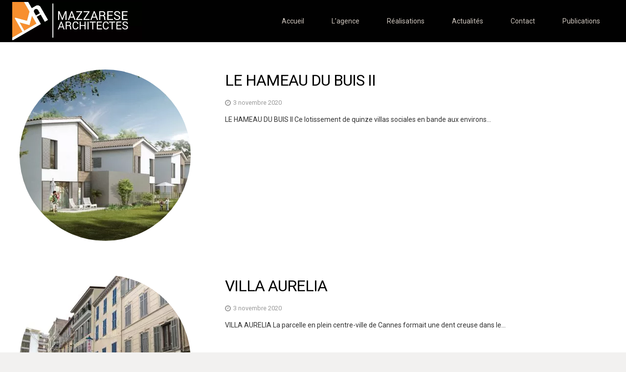

--- FILE ---
content_type: text/html; charset=UTF-8
request_url: https://mazzarese.fr/index.php/portfolio_category/logements/
body_size: 15107
content:
<!DOCTYPE HTML>
<html class="" lang="fr-FR"
	prefix="og: https://ogp.me/ns#" >
<head>
	<meta charset="UTF-8">

		

	
		<!-- All in One SEO 4.1.7 -->
		<title>Logements |</title>
		<meta name="robots" content="max-image-preview:large" />
		<link rel="canonical" href="https://mazzarese.fr/portfolio_category/logements/" />
		<!-- All in One SEO -->

<link rel='dns-prefetch' href='//fonts.googleapis.com' />
<link rel="alternate" type="application/rss+xml" title=" &raquo; Flux" href="https://mazzarese.fr/index.php/feed/" />
<link rel="alternate" type="application/rss+xml" title=" &raquo; Flux des commentaires" href="https://mazzarese.fr/index.php/comments/feed/" />
<link rel="alternate" type="application/rss+xml" title="Flux pour  &raquo; Logements Catégories du Portfolio" href="https://mazzarese.fr/index.php/portfolio_category/logements/feed/" />
<meta name="viewport" content="width=device-width, initial-scale=1">
<meta name="SKYPE_TOOLBAR" content="SKYPE_TOOLBAR_PARSER_COMPATIBLE">
<style id='wp-img-auto-sizes-contain-inline-css' type='text/css'>
img:is([sizes=auto i],[sizes^="auto," i]){contain-intrinsic-size:3000px 1500px}
/*# sourceURL=wp-img-auto-sizes-contain-inline-css */
</style>
<style id='wp-emoji-styles-inline-css' type='text/css'>

	img.wp-smiley, img.emoji {
		display: inline !important;
		border: none !important;
		box-shadow: none !important;
		height: 1em !important;
		width: 1em !important;
		margin: 0 0.07em !important;
		vertical-align: -0.1em !important;
		background: none !important;
		padding: 0 !important;
	}
/*# sourceURL=wp-emoji-styles-inline-css */
</style>
<style id='wp-block-library-inline-css' type='text/css'>
:root{--wp-block-synced-color:#7a00df;--wp-block-synced-color--rgb:122,0,223;--wp-bound-block-color:var(--wp-block-synced-color);--wp-editor-canvas-background:#ddd;--wp-admin-theme-color:#007cba;--wp-admin-theme-color--rgb:0,124,186;--wp-admin-theme-color-darker-10:#006ba1;--wp-admin-theme-color-darker-10--rgb:0,107,160.5;--wp-admin-theme-color-darker-20:#005a87;--wp-admin-theme-color-darker-20--rgb:0,90,135;--wp-admin-border-width-focus:2px}@media (min-resolution:192dpi){:root{--wp-admin-border-width-focus:1.5px}}.wp-element-button{cursor:pointer}:root .has-very-light-gray-background-color{background-color:#eee}:root .has-very-dark-gray-background-color{background-color:#313131}:root .has-very-light-gray-color{color:#eee}:root .has-very-dark-gray-color{color:#313131}:root .has-vivid-green-cyan-to-vivid-cyan-blue-gradient-background{background:linear-gradient(135deg,#00d084,#0693e3)}:root .has-purple-crush-gradient-background{background:linear-gradient(135deg,#34e2e4,#4721fb 50%,#ab1dfe)}:root .has-hazy-dawn-gradient-background{background:linear-gradient(135deg,#faaca8,#dad0ec)}:root .has-subdued-olive-gradient-background{background:linear-gradient(135deg,#fafae1,#67a671)}:root .has-atomic-cream-gradient-background{background:linear-gradient(135deg,#fdd79a,#004a59)}:root .has-nightshade-gradient-background{background:linear-gradient(135deg,#330968,#31cdcf)}:root .has-midnight-gradient-background{background:linear-gradient(135deg,#020381,#2874fc)}:root{--wp--preset--font-size--normal:16px;--wp--preset--font-size--huge:42px}.has-regular-font-size{font-size:1em}.has-larger-font-size{font-size:2.625em}.has-normal-font-size{font-size:var(--wp--preset--font-size--normal)}.has-huge-font-size{font-size:var(--wp--preset--font-size--huge)}.has-text-align-center{text-align:center}.has-text-align-left{text-align:left}.has-text-align-right{text-align:right}.has-fit-text{white-space:nowrap!important}#end-resizable-editor-section{display:none}.aligncenter{clear:both}.items-justified-left{justify-content:flex-start}.items-justified-center{justify-content:center}.items-justified-right{justify-content:flex-end}.items-justified-space-between{justify-content:space-between}.screen-reader-text{border:0;clip-path:inset(50%);height:1px;margin:-1px;overflow:hidden;padding:0;position:absolute;width:1px;word-wrap:normal!important}.screen-reader-text:focus{background-color:#ddd;clip-path:none;color:#444;display:block;font-size:1em;height:auto;left:5px;line-height:normal;padding:15px 23px 14px;text-decoration:none;top:5px;width:auto;z-index:100000}html :where(.has-border-color){border-style:solid}html :where([style*=border-top-color]){border-top-style:solid}html :where([style*=border-right-color]){border-right-style:solid}html :where([style*=border-bottom-color]){border-bottom-style:solid}html :where([style*=border-left-color]){border-left-style:solid}html :where([style*=border-width]){border-style:solid}html :where([style*=border-top-width]){border-top-style:solid}html :where([style*=border-right-width]){border-right-style:solid}html :where([style*=border-bottom-width]){border-bottom-style:solid}html :where([style*=border-left-width]){border-left-style:solid}html :where(img[class*=wp-image-]){height:auto;max-width:100%}:where(figure){margin:0 0 1em}html :where(.is-position-sticky){--wp-admin--admin-bar--position-offset:var(--wp-admin--admin-bar--height,0px)}@media screen and (max-width:600px){html :where(.is-position-sticky){--wp-admin--admin-bar--position-offset:0px}}
/*wp_block_styles_on_demand_placeholder:696df70724569*/
/*# sourceURL=wp-block-library-inline-css */
</style>
<style id='classic-theme-styles-inline-css' type='text/css'>
/*! This file is auto-generated */
.wp-block-button__link{color:#fff;background-color:#32373c;border-radius:9999px;box-shadow:none;text-decoration:none;padding:calc(.667em + 2px) calc(1.333em + 2px);font-size:1.125em}.wp-block-file__button{background:#32373c;color:#fff;text-decoration:none}
/*# sourceURL=/wp-includes/css/classic-themes.min.css */
</style>
<link rel='stylesheet' id='rs-plugin-settings-css' href='https://mazzarese.fr/wp-content/plugins/revslider/public/assets/css/settings.css?ver=5.4.8.3' type='text/css' media='all' />
<style id='rs-plugin-settings-inline-css' type='text/css'>
#rs-demo-id {}
/*# sourceURL=rs-plugin-settings-inline-css */
</style>
<link rel='stylesheet' id='us-font-1-css' href='https://fonts.googleapis.com/css?family=Roboto%3A400%2C700%2C400italic%2C700italic&#038;subset=latin&#038;ver=6.9' type='text/css' media='all' />
<link rel='stylesheet' id='dflip-icons-style-css' href='https://mazzarese.fr/wp-content/plugins/3d-flipbook-dflip-lite/assets/css/themify-icons.min.css?ver=1.7.18' type='text/css' media='all' />
<link rel='stylesheet' id='dflip-style-css' href='https://mazzarese.fr/wp-content/plugins/3d-flipbook-dflip-lite/assets/css/dflip.min.css?ver=1.7.18' type='text/css' media='all' />
<link rel='stylesheet' id='us-base-css' href='//mazzarese.fr/wp-content/themes/Impreza%203/framework/css/us-base.css?ver=3.6' type='text/css' media='all' />
<link rel='stylesheet' id='us-font-awesome-css' href='//mazzarese.fr/wp-content/themes/Impreza%203/framework/css/font-awesome.css?ver=4.6.3' type='text/css' media='all' />
<link rel='stylesheet' id='us-font-mdfi-css' href='//mazzarese.fr/wp-content/themes/Impreza%203/framework/css/font-mdfi.css?ver=1' type='text/css' media='all' />
<link rel='stylesheet' id='us-style-css' href='//mazzarese.fr/wp-content/themes/Impreza%203/css/style.css?ver=3.6' type='text/css' media='all' />
<link rel='stylesheet' id='us-responsive-css' href='//mazzarese.fr/wp-content/themes/Impreza%203/css/responsive.css?ver=3.6' type='text/css' media='all' />
<link rel='stylesheet' id='bsf-Defaults-css' href='https://mazzarese.fr/wp-content/uploads/smile_fonts/Defaults/Defaults.css?ver=6.9' type='text/css' media='all' />
<script type="text/javascript" src="https://mazzarese.fr/wp-includes/js/jquery/jquery.min.js?ver=3.7.1" id="jquery-core-js"></script>
<script type="text/javascript" src="https://mazzarese.fr/wp-includes/js/jquery/jquery-migrate.min.js?ver=3.4.1" id="jquery-migrate-js"></script>
<script type="text/javascript" src="https://mazzarese.fr/wp-content/plugins/revslider/public/assets/js/jquery.themepunch.tools.min.js?ver=5.4.8.3" id="tp-tools-js"></script>
<script type="text/javascript" src="https://mazzarese.fr/wp-content/plugins/revslider/public/assets/js/jquery.themepunch.revolution.min.js?ver=5.4.8.3" id="revmin-js"></script>
<link rel="https://api.w.org/" href="https://mazzarese.fr/index.php/wp-json/" /><link rel="EditURI" type="application/rsd+xml" title="RSD" href="https://mazzarese.fr/xmlrpc.php?rsd" />
<meta name="generator" content="WordPress 6.9" />
<script data-cfasync="false"> var dFlipLocation = "https://mazzarese.fr/wp-content/plugins/3d-flipbook-dflip-lite/assets/"; var dFlipWPGlobal = {"text":{"toggleSound":"Turn on\/off Sound","toggleThumbnails":"Toggle Thumbnails","toggleOutline":"Toggle Outline\/Bookmark","previousPage":"Previous Page","nextPage":"Next Page","toggleFullscreen":"Toggle Fullscreen","zoomIn":"Zoom In","zoomOut":"Zoom Out","toggleHelp":"Toggle Help","singlePageMode":"Single Page Mode","doublePageMode":"Double Page Mode","downloadPDFFile":"Download PDF File","gotoFirstPage":"Goto First Page","gotoLastPage":"Goto Last Page","share":"Share","mailSubject":"I wanted you to see this FlipBook","mailBody":"Check out this site {{url}}","loading":"DearFlip: Loading "},"moreControls":"download,pageMode,startPage,endPage,sound","hideControls":"","scrollWheel":"true","backgroundColor":"#777","backgroundImage":"","height":"auto","paddingLeft":"20","paddingRight":"20","controlsPosition":"bottom","duration":800,"soundEnable":"true","enableDownload":"true","enableAnnotation":"false","enableAnalytics":"false","webgl":"true","hard":"none","maxTextureSize":"1600","rangeChunkSize":"524288","zoomRatio":1.5,"stiffness":3,"pageMode":"0","singlePageMode":"0","pageSize":"0","autoPlay":"false","autoPlayDuration":5000,"autoPlayStart":"false","linkTarget":"2","sharePrefix":"dearflip-"};</script><style type="text/css">.recentcomments a{display:inline !important;padding:0 !important;margin:0 !important;}</style><meta name="generator" content="Powered by WPBakery Page Builder - drag and drop page builder for WordPress."/>
<meta name="generator" content="Powered by Slider Revolution 5.4.8.3 - responsive, Mobile-Friendly Slider Plugin for WordPress with comfortable drag and drop interface." />
<link rel="icon" href="https://mazzarese.fr/wp-content/uploads/2021/01/cropped-20200305-LOGO-MA-1-32x32.jpg" sizes="32x32" />
<link rel="icon" href="https://mazzarese.fr/wp-content/uploads/2021/01/cropped-20200305-LOGO-MA-1-192x192.jpg" sizes="192x192" />
<link rel="apple-touch-icon" href="https://mazzarese.fr/wp-content/uploads/2021/01/cropped-20200305-LOGO-MA-1-180x180.jpg" />
<meta name="msapplication-TileImage" content="https://mazzarese.fr/wp-content/uploads/2021/01/cropped-20200305-LOGO-MA-1-270x270.jpg" />
<script type="text/javascript">function setREVStartSize(e){									
						try{ e.c=jQuery(e.c);var i=jQuery(window).width(),t=9999,r=0,n=0,l=0,f=0,s=0,h=0;
							if(e.responsiveLevels&&(jQuery.each(e.responsiveLevels,function(e,f){f>i&&(t=r=f,l=e),i>f&&f>r&&(r=f,n=e)}),t>r&&(l=n)),f=e.gridheight[l]||e.gridheight[0]||e.gridheight,s=e.gridwidth[l]||e.gridwidth[0]||e.gridwidth,h=i/s,h=h>1?1:h,f=Math.round(h*f),"fullscreen"==e.sliderLayout){var u=(e.c.width(),jQuery(window).height());if(void 0!=e.fullScreenOffsetContainer){var c=e.fullScreenOffsetContainer.split(",");if (c) jQuery.each(c,function(e,i){u=jQuery(i).length>0?u-jQuery(i).outerHeight(!0):u}),e.fullScreenOffset.split("%").length>1&&void 0!=e.fullScreenOffset&&e.fullScreenOffset.length>0?u-=jQuery(window).height()*parseInt(e.fullScreenOffset,0)/100:void 0!=e.fullScreenOffset&&e.fullScreenOffset.length>0&&(u-=parseInt(e.fullScreenOffset,0))}f=u}else void 0!=e.minHeight&&f<e.minHeight&&(f=e.minHeight);e.c.closest(".rev_slider_wrapper").css({height:f})					
						}catch(d){console.log("Failure at Presize of Slider:"+d)}						
					};</script>
<noscript><style> .wpb_animate_when_almost_visible { opacity: 1; }</style></noscript>
			<style id='us-theme-options-css' type="text/css">body {font-family:"Roboto", sans-serif;font-size:14px;line-height:24px;font-weight:400;}.w-blog-post {font-size:14px;}.w-text.font_main_menu,.w-nav .menu-item-language,.w-nav-item {font-family:"Roboto", sans-serif;font-weight:400;}h1, h2, h3, h4, h5, h6,.w-text.font_heading,.w-blog-post.format-quote blockquote,.w-counter-number,.w-pricing-item-price,.w-tabs-item-title,.ult_price_figure,.ult_countdown-amount,.ultb3-box .ultb3-title,.stats-block .stats-desc .stats-number {font-family:"Roboto", sans-serif;font-weight:400;}h1 {font-size:38px;letter-spacing:-1px;text-transform:;}h2 {font-size:32px;letter-spacing:-1px;text-transform:;}h3 {font-size:26px;letter-spacing:0px;text-transform:;}h4,.widgettitle,.comment-reply-title,.woocommerce #reviews h2,.woocommerce .related > h2,.woocommerce .upsells > h2,.woocommerce .cross-sells > h2 {font-size:22px;letter-spacing:0px;text-transform:;}h5,.w-blog:not(.cols_1) .w-blog-list .w-blog-post-title {font-size:20px;letter-spacing:0px;text-transform:;}h6 {font-size:18px;letter-spacing:0px;text-transform:;}@media (max-width:767px) {body {font-size:16px;line-height:28px;}.w-blog-post {font-size:16px;}h1 {font-size:30px;}h2 {font-size:26px;}h3 {font-size:22px;}h4,.widgettitle,.comment-reply-title,.woocommerce #reviews h2,.woocommerce .related > h2,.woocommerce .upsells > h2,.woocommerce .cross-sells > h2 {font-size:20px;}h5 {font-size:18px;}h6 {font-size:16px;}}body,.header_hor .l-header.pos_fixed {min-width:1240px;}.l-canvas.type_boxed,.l-canvas.type_boxed .l-subheader,.l-canvas.type_boxed ~ .l-footer .l-subfooter {max-width:1240px;}.header_hor .l-subheader-h,.l-titlebar-h,.l-main-h,.l-section-h,.l-subfooter-h,.w-tabs-section-content-h,.w-blog-post-body {max-width:1330px;}.l-sidebar {width:25%;}.l-content {width:72%;}@media (max-width:768px) {.g-cols > div:not([class*="-xs-"]) {float:none;width:100%;margin:0 0 25px;}.g-cols.offset_none > div,.g-cols > div:last-child,.g-cols > div.vc_col-has-fill {margin-bottom:0;}}@media (min-width:901px) {.l-subheader.at_top { display:none; }.header_hor .l-subheader.at_top {line-height:36px;height:36px;}.header_hor .l-header.sticky .l-subheader.at_top {line-height:0px;height:0px;overflow:hidden;}.header_hor .l-subheader.at_middle {line-height:86px;height:86px;}.header_hor .l-header.sticky .l-subheader.at_middle {line-height:53px;height:53px;}.l-subheader.at_bottom { display:none; }.header_hor .l-subheader.at_bottom {line-height:36px;height:36px;}.header_hor .l-header.sticky .l-subheader.at_bottom {line-height:40px;height:40px;}.header_hor .l-header.pos_fixed ~ .l-titlebar,.header_hor .l-canvas.titlebar_none.sidebar_left .l-header.pos_fixed ~ .l-main,.header_hor .l-canvas.titlebar_none.sidebar_right .l-header.pos_fixed ~ .l-main,.header_hor .l-canvas.titlebar_none.sidebar_none .l-header.pos_fixed ~ .l-main .l-section:first-child,.header_hor .l-header.pos_static.bg_transparent ~ .l-titlebar,.header_hor .l-canvas.titlebar_none.sidebar_left .l-header.pos_static.bg_transparent ~ .l-main,.header_hor .l-canvas.titlebar_none.sidebar_right .l-header.pos_static.bg_transparent ~ .l-main,.header_hor .l-canvas.titlebar_none.sidebar_none .l-header.pos_static.bg_transparent ~ .l-main .l-section:first-child {padding-top:86px;}.header_hor .l-header.pos_static.bg_solid + .l-main .l-section.preview_trendy .w-blog-post-preview {top:-86px;}.header_ver {padding-left:300px;position:relative;}.rtl.header_ver {padding-left:0;padding-right:300px;}.header_ver .l-header,.header_ver .l-header .w-cart-notification {width:300px;}.header_ver .l-navigation-item.to_next {left:100px;}.no-touch .header_ver .l-navigation-item.to_next:hover {left:300px;}.rtl.header_ver .l-navigation-item.to_next {right:100px;}.no-touch .rtl.header_ver .l-navigation-item.to_next:hover {right:300px;}.header_ver .w-nav.type_desktop [class*="columns"] .w-nav-list.level_2 {width:calc(100vw - 300px);max-width:980px;}}@media (min-width:601px) and (max-width:900px) {.l-subheader.at_top { display:none; }.header_hor .l-subheader.at_top {line-height:36px;height:36px;}.header_hor .l-header.sticky .l-subheader.at_top {line-height:36px;height:36px;}.header_hor .l-subheader.at_middle {line-height:80px;height:80px;}.header_hor .l-header.sticky .l-subheader.at_middle {line-height:50px;height:50px;}.l-subheader.at_bottom { display:none; }.header_hor .l-subheader.at_bottom {line-height:50px;height:50px;}.header_hor .l-header.sticky .l-subheader.at_bottom {line-height:50px;height:50px;}.header_hor .l-header.pos_fixed ~ .l-titlebar,.header_hor .l-canvas.titlebar_none.sidebar_left .l-header.pos_fixed ~ .l-main,.header_hor .l-canvas.titlebar_none.sidebar_right .l-header.pos_fixed ~ .l-main,.header_hor .l-canvas.titlebar_none.sidebar_none .l-header.pos_fixed ~ .l-main .l-section:first-child,.header_hor .l-header.pos_static.bg_transparent ~ .l-titlebar,.header_hor .l-canvas.titlebar_none.sidebar_left .l-header.pos_static.bg_transparent ~ .l-main,.header_hor .l-canvas.titlebar_none.sidebar_right .l-header.pos_static.bg_transparent ~ .l-main,.header_hor .l-canvas.titlebar_none.sidebar_none .l-header.pos_static.bg_transparent ~ .l-main .l-section:first-child {padding-top:80px;}.header_hor .l-header.pos_static.bg_solid + .l-main .l-section.preview_trendy .w-blog-post-preview {top:-80px;}.header_ver .l-header {width:300px;}}@media (max-width:600px) {.l-subheader.at_top { display:none; }.header_hor .l-subheader.at_top {line-height:36px;height:36px;}.header_hor .l-header.sticky .l-subheader.at_top {line-height:36px;height:36px;}.header_hor .l-subheader.at_middle {line-height:50px;height:50px;}.header_hor .l-header.sticky .l-subheader.at_middle {line-height:50px;height:50px;}.l-subheader.at_bottom { display:none; }.header_hor .l-subheader.at_bottom {line-height:50px;height:50px;}.header_hor .l-header.sticky .l-subheader.at_bottom {line-height:50px;height:50px;}.header_hor .l-header.pos_fixed ~ .l-titlebar,.header_hor .l-canvas.titlebar_none.sidebar_left .l-header.pos_fixed ~ .l-main,.header_hor .l-canvas.titlebar_none.sidebar_right .l-header.pos_fixed ~ .l-main,.header_hor .l-canvas.titlebar_none.sidebar_none .l-header.pos_fixed ~ .l-main .l-section:first-child,.header_hor .l-header.pos_static.bg_transparent ~ .l-titlebar,.header_hor .l-canvas.titlebar_none.sidebar_left .l-header.pos_static.bg_transparent ~ .l-main,.header_hor .l-canvas.titlebar_none.sidebar_right .l-header.pos_static.bg_transparent ~ .l-main,.header_hor .l-canvas.titlebar_none.sidebar_none .l-header.pos_static.bg_transparent ~ .l-main .l-section:first-child {padding-top:50px;}.header_hor .l-header.pos_static.bg_solid + .l-main .l-section.preview_trendy .w-blog-post-preview {top:-50px;}}@media (min-width:901px) {.ush_image_1 { height:78px; }.l-header.sticky .ush_image_1 { height:53px; }}@media (min-width:601px) and (max-width:900px) {.ush_image_1 { height:30px; }.l-header.sticky .ush_image_1 { height:30px; }}@media (max-width:600px) {.ush_image_1 { height:20px; }.l-header.sticky .ush_image_1 { height:20px; }}.ush_text_1 .w-text-value { color:; }@media (min-width:901px) {.ush_text_1 { font-size:27px; }}@media (min-width:601px) and (max-width:900px) {.ush_text_1 { font-size:24px; }}@media (max-width:600px) {.ush_text_1 { font-size:20px; }}.ush_text_1 { white-space:nowrap; }.ush_text_2 .w-text-value { color:; }@media (min-width:901px) {.ush_text_2 { font-size:13px; }}@media (min-width:601px) and (max-width:900px) {.ush_text_2 { font-size:13px; }}@media (max-width:600px) {.ush_text_2 { font-size:13px; }}.ush_text_2 { white-space:nowrap; }.ush_text_3 .w-text-value { color:; }@media (min-width:901px) {.ush_text_3 { font-size:13px; }}@media (min-width:601px) and (max-width:900px) {.ush_text_3 { font-size:13px; }}@media (max-width:600px) {.ush_text_3 { font-size:13px; }}.ush_text_3 { white-space:nowrap; }.ush_text_4 .w-text-value { color:; }@media (min-width:901px) {.ush_text_4 { font-size:13px; }}@media (min-width:601px) and (max-width:900px) {.ush_text_4 { font-size:13px; }}@media (max-width:600px) {.ush_text_4 { font-size:13px; }}.ush_text_4 { white-space:nowrap; }.header_hor .ush_menu_1.type_desktop .w-nav-list.level_1 > .menu-item > a {padding:0 28px;}.header_ver .ush_menu_1.type_desktop {line-height:56px;}.ush_menu_1.type_desktop .btn.w-nav-item.level_1 > .w-nav-anchor {margin:14px;}.ush_menu_1.type_desktop .w-nav-list.level_1 > .menu-item > a,.ush_menu_1.type_desktop [class*="columns"] .menu-item-has-children .w-nav-anchor.level_2 {font-size:14px;}.ush_menu_1.type_desktop .submenu-languages .menu-item-language > a,.ush_menu_1.type_desktop .w-nav-anchor:not(.level_1) {font-size:14px;}.ush_menu_1.type_mobile .w-nav-anchor.level_1 {font-size:15px;}.ush_menu_1.type_mobile .menu-item-language > a,.ush_menu_1.type_mobile .w-nav-anchor:not(.level_1) {font-size:14px;}@media (min-width:901px) {.ush_search_1.layout_simple {max-width:240px;}.ush_search_1.layout_modern.active {width:240px;}}@media (min-width:601px) and (max-width:900px) {.ush_search_1.layout_simple {max-width:200px;}.ush_search_1.layout_modern.active {width:200px;}}@media (min-width:901px) {.ush_socials_1 {font-size:18px;}}@media (min-width:601px) and (max-width:900px) {.ush_socials_1 {font-size:18px;}}@media (max-width:600px) {.ush_socials_1 {font-size:18px;}}.ush_socials_1 .custom .w-socials-item-link-hover {background-color:#1abc9c;}.ush_socials_1.style_colored .custom .w-socials-item-link {color:#1abc9c;}@media (min-width:901px) {.ush_dropdown_1 .w-dropdown-h {font-size:13px;}}@media (min-width:601px) and (max-width:900px) {.ush_dropdown_1 .w-dropdown-h {font-size:13px;}}@media (max-width:600px) {.ush_dropdown_1 .w-dropdown-h {font-size:13px;}}@media (min-width:901px) {.ush_cart_1 .w-cart-link {font-size:20px;}}@media (min-width:601px) and (max-width:900px) {.ush_cart_1 .w-cart-link {font-size:20px;}}@media (max-width:600px) {.ush_cart_1 .w-cart-link {font-size:20px;}}html {background-color:#f2f1f0;}.l-subheader.at_top,.l-subheader.at_top .w-dropdown-list,.header_hor .l-subheader.at_top .type_mobile .w-nav-list.level_1 {background-color:#010101;}.l-subheader.at_top,.l-subheader.at_top .w-dropdown.active,.header_hor .l-subheader.at_top .type_mobile .w-nav-list.level_1 {color:#ccc4bc;}.no-touch .l-subheader.at_top a:hover,.no-touch .l-subheader.at_top .w-cart-quantity,.no-touch .l-header.bg_transparent .l-subheader.at_top .w-dropdown.active a:hover {color:#ffffff;}.header_ver .l-header,.header_hor .l-subheader.at_middle,.l-subheader.at_middle .w-dropdown-list,.header_hor .l-subheader.at_middle .type_mobile .w-nav-list.level_1 {background-color:#010101;}.l-subheader.at_middle,.l-subheader.at_middle .w-dropdown.active,.header_hor .l-subheader.at_middle .type_mobile .w-nav-list.level_1 {color:#ccc4bc;}.no-touch .l-subheader.at_middle a:hover,.no-touch .l-subheader.at_middle .w-cart-quantity,.no-touch .l-header.bg_transparent .l-subheader.at_middle .w-dropdown.active a:hover {color:#f78f2e;}.l-subheader.at_bottom,.l-subheader.at_bottom .w-dropdown-list,.header_hor .l-subheader.at_bottom .type_mobile .w-nav-list.level_1 {background-color:#010101;}.l-subheader.at_bottom,.l-subheader.at_bottom .w-dropdown.active,.header_hor .l-subheader.at_bottom .type_mobile .w-nav-list.level_1 {color:#ccc4bc;}.no-touch .l-subheader.at_bottom a:hover,.no-touch .l-subheader.at_bottom .w-cart-quantity,.no-touch .l-header.bg_transparent .l-subheader.at_bottom .w-dropdown.active a:hover {color:#ffffff;}.l-header.bg_transparent:not(.sticky) .l-subheader {color:#ffffff;}.no-touch .l-header.bg_transparent:not(.sticky) a:not(.w-nav-anchor):hover,.no-touch .l-header.bg_transparent:not(.sticky) .type_desktop .menu-item-language > a:hover,.no-touch .l-header.bg_transparent:not(.sticky) .type_desktop .menu-item-language:hover > a,.no-touch .l-header.bg_transparent:not(.sticky) .type_desktop .w-nav-item.level_1:hover > .w-nav-anchor {color:#f78f2e;}.l-header.bg_transparent:not(.sticky) .w-nav-title:after {background-color:#f78f2e;}.w-search-form {background-color:#010101;color:#ffffff;}.w-search.layout_fullscreen .w-search-form:before {background-color:#010101;}.no-touch .w-nav.type_desktop .menu-item-language:hover > a,.no-touch .w-nav-item.level_1:hover > .w-nav-anchor {background-color:;color:#f78f2e;}.w-nav-title:after {background-color:#f78f2e;}.w-nav-item.level_1.current-menu-item > .w-nav-anchor,.w-nav-item.level_1.current-menu-parent > .w-nav-anchor,.w-nav-item.level_1.current-menu-ancestor > .w-nav-anchor {background-color:;color:#f78f2e;}.l-header.bg_transparent:not(.sticky) .type_desktop .w-nav-item.level_1.current-menu-item > .w-nav-anchor,.l-header.bg_transparent:not(.sticky) .type_desktop .w-nav-item.level_1.current-menu-ancestor > .w-nav-anchor {color:#f78f2e;}.w-nav.type_desktop .submenu-languages,.w-nav-list:not(.level_1) {background-color:#010101;color:#ccc4bc;}.no-touch .w-nav.type_desktop .submenu-languages .menu-item-language:hover > a,.no-touch .w-nav-item:not(.level_1):hover > .w-nav-anchor {background-color:#010101;color:#f78f2e;}.w-nav-item:not(.level_1).current-menu-item > .w-nav-anchor,.w-nav-item:not(.level_1).current-menu-parent > .w-nav-anchor,.w-nav-item:not(.level_1).current-menu-ancestor > .w-nav-anchor {background-color:;color:#f78f2e;}.btn.w-menu-item,.btn.w-nav-item .w-nav-anchor.level_1 {background-color:#f78f2e !important;color:#ffffff !important;}.no-touch .btn.w-menu-item:hover,.no-touch .btn.w-nav-item .w-nav-anchor.level_1:before {background-color:#010101 !important;}.no-touch .btn.w-menu-item:hover,.no-touch .btn.w-nav-item .w-nav-anchor.level_1:hover {color:#ffffff !important;}.l-preloader,.l-canvas,.w-blog.layout_flat .w-blog-post-h,.w-blog.layout_cards .w-blog-post-h,.w-cart-dropdown,.g-filters.style_1 .g-filters-item.active,.no-touch .g-filters-item.active:hover,.w-tabs.layout_default .w-tabs-item.active,.w-tabs.layout_ver .w-tabs-item.active,.no-touch .w-tabs.layout_default .w-tabs-item.active:hover,.no-touch .w-tabs.layout_ver .w-tabs-item.active:hover,.w-tabs.layout_timeline .w-tabs-item,.w-tabs.layout_timeline .w-tabs-section-header-h,.no-touch #lang_sel ul ul a:hover,.no-touch #lang_sel_click ul ul a:hover,#lang_sel_footer,.us-woo-shop_modern .product-h,.us-woo-shop_modern .product-meta,.woocommerce-tabs .tabs li.active,.no-touch .woocommerce-tabs .tabs li.active:hover,.woocommerce .stars span:after,.woocommerce .stars span a:after,.woocommerce .shipping-calculator-form,.woocommerce #payment .payment_box,#bbp-user-navigation li.current,.gform_wrapper .chosen-container-single .chosen-search input[type="text"],.gform_wrapper .chosen-container-multi .chosen-choices li.search-choice {background-color:#ffffff;}.woocommerce #payment .payment_methods li > input:checked + label,.woocommerce .blockUI.blockOverlay {background-color:#ffffff !important;}.w-tabs.layout_modern .w-tabs-item:after {border-bottom-color:#ffffff;}a.w-btn.color_contrast,.w-btn.color_contrast,.no-touch a.w-btn.color_contrast:hover,.no-touch .w-btn.color_contrast:hover,.no-touch a.w-btn.color_contrast.style_outlined:hover,.no-touch .w-btn.color_contrast.style_outlined:hover,.w-iconbox.style_circle.color_contrast .w-iconbox-icon,.tribe-events-calendar thead th {color:#ffffff;}input,textarea,select,.l-section.for_blogpost .w-blog-post-preview,.w-actionbox.color_light,.g-filters.style_1,.g-filters.style_2 .g-filters-item.active,.w-iconbox.style_circle.color_light .w-iconbox-icon,.g-loadmore-btn,.w-pricing-item-header,.w-progbar-bar,.w-progbar.style_3 .w-progbar-bar:before,.w-progbar.style_3 .w-progbar-bar-count,.w-tabs.layout_default .w-tabs-list,.w-tabs.layout_ver .w-tabs-list,.w-testimonial.style_4:before,.no-touch .l-main .widget_nav_menu a:hover,.l-content .wp-caption-text,#lang_sel a,#lang_sel_click a,.smile-icon-timeline-wrap .timeline-wrapper .timeline-block,.smile-icon-timeline-wrap .timeline-feature-item.feat-item,.woocommerce .quantity .plus,.woocommerce .quantity .minus,.no-touch .us-woo-shop_modern .product-h .button,.select2-container a.select2-choice,.select2-drop .select2-search input,.woocommerce-tabs .tabs,.woocommerce .cart_totals,.woocommerce-checkout #order_review,.woocommerce ul.order_details,#subscription-toggle,#favorite-toggle,#bbp-user-navigation,.tablepress .row-hover tr:hover td,.tribe-bar-views-list,.tribe-events-day-time-slot h5,.tribe-events-present,.tribe-events-single-section,.gform_wrapper .chosen-container-single .chosen-single,.gform_wrapper .chosen-container .chosen-drop,.gform_wrapper .chosen-container-multi .chosen-choices {background-color:#f6f6f6;}.timeline-wrapper .timeline-post-right .ult-timeline-arrow l,.timeline-wrapper .timeline-post-left .ult-timeline-arrow l,.timeline-feature-item.feat-item .ult-timeline-arrow l {border-color:#f6f6f6;}hr,td,th,.l-section,.g-cols > div,.w-author,.w-comments-list,.w-pricing-item-h,.w-profile,.w-separator,.w-sharing-item,.w-tabs-list,.w-tabs-section,.w-tabs-section-header:before,.w-tabs.layout_timeline.accordion .w-tabs-section-content,.g-tags > a,.w-testimonial.style_1,.widget_calendar #calendar_wrap,.l-main .widget_nav_menu > div,.l-main .widget_nav_menu .menu-item a,.widget_nav_menu .menu-item.menu-item-has-children + .menu-item > a,.select2-container a.select2-choice,.smile-icon-timeline-wrap .timeline-line,.woocommerce .login,.woocommerce .checkout_coupon,.woocommerce .register,.woocommerce .cart.variations_form,.woocommerce .commentlist .comment-text,.woocommerce .comment-respond,.woocommerce .related,.woocommerce .upsells,.woocommerce .cross-sells,.woocommerce .checkout #order_review,.widget_price_filter .ui-slider-handle,.widget_layered_nav ul,.widget_layered_nav ul li,#bbpress-forums fieldset,.bbp-login-form fieldset,#bbpress-forums .bbp-body > ul,#bbpress-forums li.bbp-header,.bbp-replies .bbp-body,div.bbp-forum-header,div.bbp-topic-header,div.bbp-reply-header,.bbp-pagination-links a,.bbp-pagination-links span.current,span.bbp-topic-pagination a.page-numbers,.bbp-logged-in,.tribe-events-list-separator-month span:before,.tribe-events-list-separator-month span:after,.type-tribe_events + .type-tribe_events,.gform_wrapper .gsection,.gform_wrapper .gf_page_steps,.gform_wrapper li.gfield_creditcard_warning,.form_saved_message {border-color:#ebebeb;}.w-separator,.w-iconbox.color_light .w-iconbox-icon,.w-testimonial.style_3 .w-testimonial-text:after,.w-testimonial.style_3 .w-testimonial-text:before {color:#ebebeb;}a.w-btn.color_light,.w-btn.color_light,.w-btn.color_light.style_outlined:before,.w-btn.w-blog-post-more:before,.w-iconbox.style_circle.color_light .w-iconbox-icon,.no-touch .g-loadmore-btn:hover,.woocommerce .button,.no-touch .woocommerce .quantity .plus:hover,.no-touch .woocommerce .quantity .minus:hover,.no-touch .woocommerce #payment .payment_methods li > label:hover,.widget_price_filter .ui-slider,#tribe-bar-collapse-toggle,.gform_wrapper .gform_page_footer .gform_previous_button {background-color:#ebebeb;}a.w-btn.color_light.style_outlined,.w-btn.color_light.style_outlined,.w-btn.w-blog-post-more,.w-iconbox.style_outlined.color_light .w-iconbox-icon,.w-person-links-item,.w-socials-item-link,.pagination .page-numbers {box-shadow:0 0 0 2px #ebebeb inset;}.w-tabs.layout_trendy .w-tabs-list {box-shadow:0 -1px 0 #ebebeb inset;}h1, h2, h3, h4, h5, h6,.w-counter-number,.w-pricing-item-header,.gform_wrapper .chosen-container-single .chosen-single {color:#000000;}.w-progbar.color_contrast .w-progbar-bar-h {background-color:#000000;}input,textarea,select,.l-canvas,a.w-btn.color_contrast.style_outlined,.w-btn.color_contrast.style_outlined,.w-cart-dropdown,.w-form-row-field:before,.w-iconbox.color_contrast .w-iconbox-icon,.w-iconbox.color_light.style_circle .w-iconbox-icon,.w-tabs.layout_timeline .w-tabs-item,.w-tabs.layout_timeline .w-tabs-section-header-h,.woocommerce .button {color:#333333;}a.w-btn.color_light,.w-btn.color_light,.w-btn.w-blog-post-more {color:#333333 !important;}a.w-btn.color_contrast,.w-btn.color_contrast,.w-btn.color_contrast.style_outlined:before,.w-iconbox.style_circle.color_contrast .w-iconbox-icon,.tribe-mobile #tribe-events-footer a,.tribe-events-calendar thead th {background-color:#333333;}.tribe-events-calendar thead th {border-color:#333333;}a.w-btn.color_contrast.style_outlined,.w-btn.color_contrast.style_outlined,.w-iconbox.style_outlined.color_contrast .w-iconbox-icon {box-shadow:0 0 0 2px #333333 inset;}a {color:#f78f2e;}.no-touch a:hover,.no-touch a:hover + .w-blog-post-body .w-blog-post-title a,.no-touch .w-blog-post-title a:hover {color:#000000;}.no-touch .w-cart-dropdown a:not(.button):hover {color:#000000 !important;}.highlight_primary,.l-preloader,.no-touch .l-titlebar .g-nav-item:hover,a.w-btn.color_primary.style_outlined,.w-btn.color_primary.style_outlined,.l-main .w-contacts-item:before,.w-counter.color_primary .w-counter-number,.g-filters-item.active,.no-touch .g-filters.style_1 .g-filters-item.active:hover,.no-touch .g-filters.style_2 .g-filters-item.active:hover,.w-form-row.focused .w-form-row-field:before,.w-iconbox.color_primary .w-iconbox-icon,.no-touch .w-iconbox-link:hover .w-iconbox-title,.no-touch .w-logos .owl-prev:hover,.no-touch .w-logos .owl-next:hover,.w-separator.color_primary,.w-sharing.type_outlined.color_primary .w-sharing-item,.no-touch .w-sharing.type_simple.color_primary .w-sharing-item:hover .w-sharing-icon,.w-tabs.layout_default .w-tabs-item.active,.w-tabs.layout_trendy .w-tabs-item.active,.w-tabs.layout_ver .w-tabs-item.active,.w-tabs-section.active .w-tabs-section-header,.no-touch .g-tags > a:hover,.w-testimonial.style_2:before,.woocommerce .products .product .button,.woocommerce .star-rating span:before,.woocommerce-tabs .tabs li.active,.no-touch .woocommerce-tabs .tabs li.active:hover,.woocommerce .stars span a:after,.woocommerce #payment .payment_methods li > input:checked + label,#subscription-toggle span.is-subscribed:before,#favorite-toggle span.is-favorite:before {color:#f78f2e;}.l-section.color_primary,.l-titlebar.color_primary,.no-touch .l-navigation-item:hover .l-navigation-item-arrow,.highlight_primary_bg,.w-actionbox.color_primary,.w-blog-post-preview-icon,.w-blog.layout_cards .format-quote .w-blog-post-h,button,input[type="submit"],a.w-btn.color_primary,.w-btn.color_primary,.w-btn.color_primary.style_outlined:before,.no-touch .g-filters-item:hover,.w-iconbox.style_circle.color_primary .w-iconbox-icon,.no-touch .w-iconbox.style_circle .w-iconbox-icon:before,.no-touch .w-iconbox.style_outlined .w-iconbox-icon:before,.no-touch .w-person-links,.w-pricing-item.type_featured .w-pricing-item-header,.w-progbar.color_primary .w-progbar-bar-h,.w-sharing.type_solid.color_primary .w-sharing-item,.w-sharing.type_fixed.color_primary .w-sharing-item,.w-sharing.type_outlined.color_primary .w-sharing-item:before,.w-tabs.layout_modern .w-tabs-list,.w-tabs.layout_trendy .w-tabs-item:after,.w-tabs.layout_timeline .w-tabs-item:before,.w-tabs.layout_timeline .w-tabs-section-header-h:before,.no-touch .w-header-show:hover,.no-touch .w-toplink.active:hover,.no-touch .pagination .page-numbers:before,.pagination .page-numbers.current,.l-main .widget_nav_menu .menu-item.current-menu-item > a,.rsDefault .rsThumb.rsNavSelected,.no-touch .tp-leftarrow.tparrows.custom:before,.no-touch .tp-rightarrow.tparrows.custom:before,.smile-icon-timeline-wrap .timeline-separator-text .sep-text,.smile-icon-timeline-wrap .timeline-wrapper .timeline-dot,.smile-icon-timeline-wrap .timeline-feature-item .timeline-dot,.tablepress .sorting:hover,.tablepress .sorting_asc,.tablepress .sorting_desc,p.demo_store,.woocommerce .button.alt,.woocommerce .button.checkout,.woocommerce .products .product .button.loading,.no-touch .woocommerce .products .product .button:hover,.woocommerce .onsale,.widget_price_filter .ui-slider-range,.widget_layered_nav ul li.chosen,.widget_layered_nav_filters ul li a,.no-touch .bbp-pagination-links a:hover,.bbp-pagination-links span.current,.no-touch span.bbp-topic-pagination a.page-numbers:hover,.tribe-events-calendar td.mobile-active,.tribe-events-button,.datepicker td.day.active,.datepicker td span.active,.gform_wrapper .gform_page_footer .gform_next_button,.gform_wrapper .gf_progressbar_percentage,.gform_wrapper .chosen-container .chosen-results li.highlighted,.l-body .cl-btn {background-color:#f78f2e;}.l-content blockquote,.no-touch .l-titlebar .g-nav-item:hover,.g-filters.style_3 .g-filters-item.active,.no-touch .w-logos .owl-prev:hover,.no-touch .w-logos .owl-next:hover,.no-touch .w-logos.style_1 .w-logos-item:hover,.w-separator.color_primary,.w-tabs.layout_default .w-tabs-item.active,.w-tabs.layout_ver .w-tabs-item.active,.no-touch .g-tags > a:hover,.no-touch .w-testimonial.style_1:hover,.l-main .widget_nav_menu .menu-item.current-menu-item > a,.woocommerce-tabs .tabs li.active,.no-touch .woocommerce-tabs .tabs li.active:hover,.widget_layered_nav ul li.chosen,.bbp-pagination-links span.current,.no-touch #bbpress-forums .bbp-pagination-links a:hover,.no-touch #bbpress-forums .bbp-topic-pagination a:hover,#bbp-user-navigation li.current {border-color:#f78f2e;}a.w-btn.color_primary.style_outlined,.w-btn.color_primary.style_outlined,.l-main .w-contacts-item:before,.w-iconbox.color_primary.style_outlined .w-iconbox-icon,.w-sharing.type_outlined.color_primary .w-sharing-item,.w-tabs.layout_timeline .w-tabs-item,.w-tabs.layout_timeline .w-tabs-section-header-h,.woocommerce .products .product .button {box-shadow:0 0 0 2px #f78f2e inset;}input:focus,textarea:focus,select:focus {box-shadow:0 0 0 2px #f78f2e;}.highlight_secondary,.no-touch .w-blognav-prev:hover .w-blognav-title,.no-touch .w-blognav-next:hover .w-blognav-title,a.w-btn.color_secondary.style_outlined,.w-btn.color_secondary.style_outlined,.w-counter.color_secondary .w-counter-number,.w-iconbox.color_secondary .w-iconbox-icon,.w-separator.color_secondary,.w-sharing.type_outlined.color_secondary .w-sharing-item,.no-touch .w-sharing.type_simple.color_secondary .w-sharing-item:hover .w-sharing-icon {color:#333333;}.l-section.color_secondary,.l-titlebar.color_secondary,.highlight_secondary_bg,.no-touch .w-blog.layout_cards .w-blog-post-meta-category a:hover,.no-touch .w-blog.layout_tiles .w-blog-post-meta-category a:hover,.no-touch .l-section.preview_trendy .w-blog-post-meta-category a:hover,.no-touch input[type="submit"]:hover,a.w-btn.color_secondary,.w-btn.color_secondary,.w-btn.color_secondary.style_outlined:before,.w-actionbox.color_secondary,.w-iconbox.style_circle.color_secondary .w-iconbox-icon,.w-progbar.color_secondary .w-progbar-bar-h,.w-sharing.type_solid.color_secondary .w-sharing-item,.w-sharing.type_fixed.color_secondary .w-sharing-item,.w-sharing.type_outlined.color_secondary .w-sharing-item:before,.no-touch .woocommerce input[type="submit"]:hover,.no-touch .woocommerce .button:not([disabled]):hover,.no-touch .woocommerce .product-remove a.remove:hover,.no-touch .tribe-events-button:hover,.no-touch .widget_layered_nav_filters ul li a:hover {background-color:#333333;}.w-separator.color_secondary {border-color:#333333;}a.w-btn.color_secondary.style_outlined,.w-btn.color_secondary.style_outlined,.w-iconbox.color_secondary.style_outlined .w-iconbox-icon,.w-sharing.type_outlined.color_secondary .w-sharing-item {box-shadow:0 0 0 2px #333333 inset;}.highlight_faded,.w-author-url,.w-blog-post-meta > *,.w-profile-link.for_logout,.w-testimonial-person-meta,.w-testimonial.style_4:before,.l-main .widget_tag_cloud,.l-main .widget_product_tag_cloud,.woocommerce-breadcrumb,.woocommerce .star-rating:before,.woocommerce .stars span:after,p.bbp-topic-meta,.bbp_widget_login .logout-link {color:#999999;}.w-blog.layout_latest .w-blog-post-meta-date {border-color:#999999;}.tribe-events-cost,.tribe-events-list .tribe-events-event-cost {background-color:#999999;}.l-section.color_alternate,.l-titlebar.color_alternate,.color_alternate .g-filters.style_1 .g-filters-item.active,.no-touch .color_alternate .g-filters-item.active:hover,.color_alternate .w-tabs.layout_default .w-tabs-item.active,.no-touch .color_alternate .w-tabs.layout_default .w-tabs-item.active:hover,.color_alternate .w-tabs.layout_ver .w-tabs-item.active,.no-touch .color_alternate .w-tabs.layout_ver .w-tabs-item.active:hover,.color_alternate .w-tabs.layout_timeline .w-tabs-item,.color_alternate .w-tabs.layout_timeline .w-tabs-section-header-h {background-color:#f6f6f6;}.color_alternate a.w-btn.color_contrast,.color_alternate .w-btn.color_contrast,.no-touch .color_alternate a.w-btn.color_contrast:hover,.no-touch .color_alternate .w-btn.color_contrast:hover,.no-touch .color_alternate a.w-btn.color_contrast.style_outlined:hover,.no-touch .color_alternate .w-btn.color_contrast.style_outlined:hover,.color_alternate .w-iconbox.style_circle.color_contrast .w-iconbox-icon {color:#f6f6f6;}.color_alternate .w-tabs.layout_modern .w-tabs-item:after {border-bottom-color:#f6f6f6;}.color_alternate input,.color_alternate textarea,.color_alternate select,.color_alternate .w-blog-post-preview-icon,.color_alternate .w-blog.layout_flat .w-blog-post-h,.color_alternate .w-blog.layout_cards .w-blog-post-h,.color_alternate .g-filters.style_1,.color_alternate .g-filters.style_2 .g-filters-item.active,.color_alternate .w-iconbox.style_circle.color_light .w-iconbox-icon,.color_alternate .g-loadmore-btn,.color_alternate .w-pricing-item-header,.color_alternate .w-progbar-bar,.color_alternate .w-tabs.layout_default .w-tabs-list,.color_alternate .w-testimonial.style_4:before,.l-content .color_alternate .wp-caption-text {background-color:#ffffff;}.l-section.color_alternate,.l-section.color_alternate hr,.l-section.color_alternate th,.l-section.color_alternate td,.color_alternate .g-cols > div,.color_alternate .w-blog-post,.color_alternate .w-comments-list,.color_alternate .w-pricing-item-h,.color_alternate .w-profile,.color_alternate .w-separator,.color_alternate .w-tabs-list,.color_alternate .w-tabs-section,.color_alternate .w-tabs-section-header:before,.color_alternate .w-tabs.layout_timeline.accordion .w-tabs-section-content,.color_alternate .w-testimonial.style_1 {border-color:#e5e5e5;}.color_alternate .w-separator,.color_alternate .w-iconbox.color_light .w-iconbox-icon,.color_alternate .w-testimonial.style_3 .w-testimonial-text:after,.color_alternate .w-testimonial.style_3 .w-testimonial-text:before {color:#e5e5e5;}.color_alternate a.w-btn.color_light,.color_alternate .w-btn.color_light,.color_alternate .w-btn.color_light.style_outlined:before,.color_alternate .w-btn.w-blog-post-more:before,.color_alternate .w-iconbox.style_circle.color_light .w-iconbox-icon,.no-touch .color_alternate .g-loadmore-btn:hover {background-color:#e5e5e5;}.color_alternate a.w-btn.color_light.style_outlined,.color_alternate .w-btn.color_light.style_outlined,.color_alternate .w-btn.w-blog-post-more,.color_alternate .w-iconbox.style_outlined.color_light .w-iconbox-icon,.color_alternate .w-person-links-item,.color_alternate .w-socials-item-link,.color_alternate .pagination .page-numbers {box-shadow:0 0 0 2px #e5e5e5 inset;}.color_alternate .w-tabs.layout_trendy .w-tabs-list {box-shadow:0 -1px 0 #e5e5e5 inset;}.color_alternate h1,.color_alternate h2,.color_alternate h3,.color_alternate h4,.color_alternate h5,.color_alternate h6,.color_alternate .w-counter-number,.color_alternate .w-pricing-item-header {color:#000000;}.color_alternate .w-progbar.color_contrast .w-progbar-bar-h {background-color:#000000;}.l-titlebar.color_alternate,.l-section.color_alternate,.color_alternate input,.color_alternate textarea,.color_alternate select,.color_alternate a.w-btn.color_contrast.style_outlined,.color_alternate .w-btn.color_contrast.style_outlined,.color_alternate .w-form-row-field:before,.color_alternate .w-iconbox.color_contrast .w-iconbox-icon,.color_alternate .w-iconbox.color_light.style_circle .w-iconbox-icon,.color_alternate .w-tabs.layout_timeline .w-tabs-item,.color_alternate .w-tabs.layout_timeline .w-tabs-section-header-h {color:#333333;}.color_alternate a.w-btn.color_light,.color_alternate .w-btn.color_light,.color_alternate .w-btn.w-blog-post-more {color:#333333 !important;}.color_alternate a.w-btn.color_contrast,.color_alternate .w-btn.color_contrast,.color_alternate .w-btn.color_contrast.style_outlined:before,.color_alternate .w-iconbox.style_circle.color_contrast .w-iconbox-icon {background-color:#333333;}.color_alternate a.w-btn.color_contrast.style_outlined,.color_alternate .w-btn.color_contrast.style_outlined,.color_alternate .w-iconbox.style_outlined.color_contrast .w-iconbox-icon {box-shadow:0 0 0 2px #333333 inset;}.color_alternate a {color:#f78f2e;}.no-touch .color_alternate a:hover,.no-touch .color_alternate a:hover + .w-blog-post-body .w-blog-post-title a,.no-touch .color_alternate .w-blog-post-title a:hover {color:#000000;}.color_alternate .highlight_primary,.no-touch .l-titlebar.color_alternate .g-nav-item:hover,.color_alternate a.w-btn.color_primary.style_outlined,.color_alternate .w-btn.color_primary.style_outlined,.l-main .color_alternate .w-contacts-item:before,.color_alternate .w-counter.color_primary .w-counter-number,.color_alternate .g-filters-item.active,.no-touch .color_alternate .g-filters-item.active:hover,.color_alternate .w-form-row.focused .w-form-row-field:before,.color_alternate .w-iconbox.color_primary .w-iconbox-icon,.no-touch .color_alternate .w-iconbox-link:hover .w-iconbox-title,.no-touch .color_alternate .w-logos .owl-prev:hover,.no-touch .color_alternate .w-logos .owl-next:hover,.color_alternate .w-separator.color_primary,.color_alternate .w-tabs.layout_default .w-tabs-item.active,.color_alternate .w-tabs.layout_trendy .w-tabs-item.active,.color_alternate .w-tabs.layout_ver .w-tabs-item.active,.color_alternate .w-tabs-section.active .w-tabs-section-header,.color_alternate .w-testimonial.style_2:before {color:#f78f2e;}.color_alternate .highlight_primary_bg,.color_alternate .w-actionbox.color_primary,.color_alternate .w-blog-post-preview-icon,.color_alternate .w-blog.layout_cards .format-quote .w-blog-post-h,.color_alternate button,.color_alternate input[type="submit"],.color_alternate a.w-btn.color_primary,.color_alternate .w-btn.color_primary,.color_alternate .w-btn.color_primary.style_outlined:before,.no-touch .color_alternate .g-filters-item:hover,.color_alternate .w-iconbox.style_circle.color_primary .w-iconbox-icon,.no-touch .color_alternate .w-iconbox.style_circle .w-iconbox-icon:before,.no-touch .color_alternate .w-iconbox.style_outlined .w-iconbox-icon:before,.no-touch .color_alternate .w-person-links,.color_alternate .w-pricing-item.type_featured .w-pricing-item-header,.color_alternate .w-progbar.color_primary .w-progbar-bar-h,.color_alternate .w-tabs.layout_modern .w-tabs-list,.color_alternate .w-tabs.layout_trendy .w-tabs-item:after,.color_alternate .w-tabs.layout_timeline .w-tabs-item:before,.color_alternate .w-tabs.layout_timeline .w-tabs-section-header-h:before,.no-touch .color_alternate .pagination .page-numbers:before,.color_alternate .pagination .page-numbers.current {background-color:#f78f2e;}.l-content .color_alternate blockquote,.no-touch .l-titlebar.color_alternate .g-nav-item:hover,.color_alternate .g-filters.style_3 .g-filters-item.active,.no-touch .color_alternate .w-logos .owl-prev:hover,.no-touch .color_alternate .w-logos .owl-next:hover,.no-touch .color_alternate .w-logos.style_1 .w-logos-item:hover,.color_alternate .w-separator.color_primary,.color_alternate .w-tabs.layout_default .w-tabs-item.active,.color_alternate .w-tabs.layout_ver .w-tabs-item.active,.no-touch .color_alternate .w-tabs.layout_default .w-tabs-item.active:hover,.no-touch .color_alternate .w-tabs.layout_ver .w-tabs-item.active:hover,.no-touch .color_alternate .g-tags > a:hover,.no-touch .color_alternate .w-testimonial.style_1:hover {border-color:#f78f2e;}.color_alternate a.w-btn.color_primary.style_outlined,.color_alternate .w-btn.color_primary.style_outlined,.l-main .color_alternate .w-contacts-item:before,.color_alternate .w-iconbox.color_primary.style_outlined .w-iconbox-icon,.color_alternate .w-tabs.layout_timeline .w-tabs-item,.color_alternate .w-tabs.layout_timeline .w-tabs-section-header-h {box-shadow:0 0 0 2px #f78f2e inset;}.color_alternate input:focus,.color_alternate textarea:focus,.color_alternate select:focus {box-shadow:0 0 0 2px #f78f2e;}.color_alternate .highlight_secondary,.color_alternate a.w-btn.color_secondary.style_outlined,.color_alternate .w-btn.color_secondary.style_outlined,.color_alternate .w-counter.color_secondary .w-counter-number,.color_alternate .w-iconbox.color_secondary .w-iconbox-icon,.color_alternate .w-separator.color_secondary {color:#333333;}.color_alternate .highlight_secondary_bg,.no-touch .color_alternate input[type="submit"]:hover,.color_alternate a.w-btn.color_secondary,.color_alternate .w-btn.color_secondary,.color_alternate .w-btn.color_secondary.style_outlined:before,.color_alternate .w-actionbox.color_secondary,.color_alternate .w-iconbox.style_circle.color_secondary .w-iconbox-icon,.color_alternate .w-progbar.color_secondary .w-progbar-bar-h {background-color:#333333;}.color_alternate .w-separator.color_secondary {border-color:#333333;}.color_alternate a.w-btn.color_secondary.style_outlined,.color_alternate .w-btn.color_secondary.style_outlined,.color_alternate .w-iconbox.color_secondary.style_outlined .w-iconbox-icon {box-shadow:0 0 0 2px #333333 inset;}.color_alternate .highlight_faded,.color_alternate .w-blog-post-meta > *,.color_alternate .w-profile-link.for_logout,.color_alternate .w-testimonial-person-meta,.color_alternate .w-testimonial.style_4:before {color:#999999;}.color_alternate .w-blog.layout_latest .w-blog-post-meta-date {border-color:#999999;}.l-subfooter.at_top,.no-touch .l-subfooter.at_top #lang_sel ul ul a:hover,.no-touch .l-subfooter.at_top #lang_sel_click ul ul a:hover {background-color:#f6f6f6;}.l-subfooter.at_top input,.l-subfooter.at_top textarea,.l-subfooter.at_top select,.no-touch .l-subfooter.at_top #lang_sel a,.no-touch .l-subfooter.at_top #lang_sel_click a {background-color:#ffffff;}.l-subfooter.at_top,.l-subfooter.at_top .w-profile,.l-subfooter.at_top .widget_calendar #calendar_wrap {border-color:#e2e2e2;}.l-subfooter.at_top .w-socials-item-link {box-shadow:0 0 0 2px #e2e2e2 inset;}.l-subfooter.at_top h1,.l-subfooter.at_top h2,.l-subfooter.at_top h3,.l-subfooter.at_top h4,.l-subfooter.at_top h5,.l-subfooter.at_top h6,.l-subfooter.at_top input,.l-subfooter.at_top textarea,.l-subfooter.at_top select,.l-subfooter.at_top .w-form-row-field:before {color:#000000;}.l-subfooter.at_top {color:#666666;}.l-subfooter.at_top a,.l-subfooter.at_top .widget_tag_cloud .tagcloud a,.l-subfooter.at_top .widget_product_tag_cloud .tagcloud a {color:#f78f2e;}.no-touch .l-subfooter.at_top a:hover,.no-touch .l-subfooter.at_top .w-form-row.focused .w-form-row-field:before,.no-touch .l-subfooter.at_top .widget_tag_cloud .tagcloud a:hover,.no-touch .l-subfooter.at_top .widget_product_tag_cloud .tagcloud a:hover {color:#000000;}.l-subfooter.at_top input:focus,.l-subfooter.at_top textarea:focus,.l-subfooter.at_top select:focus {box-shadow:0 0 0 2px #000000;}.l-subfooter.at_bottom {background-color:#000000;}.l-subfooter.at_bottom {color:#999999;}.l-subfooter.at_bottom a {color:#ffffff;}.no-touch .l-subfooter.at_bottom a:hover {color:#f78f2e;}</style>
	</head>
<body data-rsssl=1 class="archive tax-us_portfolio_category term-logements term-36 wp-theme-Impreza3 l-body Impreza_3.6 header_hor rounded_none state_default wpb-js-composer js-comp-ver-6.0.5 vc_responsive" itemscope="itemscope" itemtype="https://schema.org/WebPage">
		<div class='l-preloader'><div class='l-preloader-spinner'><div class='g-preloader  type_5'><div class='g-preloader-h'></div></div></div></div>
		
<!-- CANVAS -->
<div class="l-canvas sidebar_none type_wide titlebar_none">

	
		
		<header class="l-header pos_fixed bg_solid shadow_thin" itemscope="itemscope" itemtype="https://schema.org/WPHeader"><div class="l-subheader at_top width_full"><div class="l-subheader-h"><div class="l-subheader-cell at_left"></div><div class="l-subheader-cell at_center"></div><div class="l-subheader-cell at_right"></div></div></div><div class="l-subheader at_middle width_full"><div class="l-subheader-h"><div class="l-subheader-cell at_left"><div class="w-img with_transparent ush_image_1"><a class="w-img-h" href="https://mazzarese.fr/"><img class="for_default" src="https://mazzarese.fr/wp-content/uploads/2021/01/logo-3-1024x301.jpg" width="1024" height="301" alt="logo-3" /><img class="for_transparent" src="https://impreza.us-themes.com/wp-content/uploads/logo_1.png" /></a></div></div><div class="l-subheader-cell at_center"></div><div class="l-subheader-cell at_right"><nav class="w-nav type_desktop animation_mdesign height_full ush_menu_1" itemscope="itemscope" itemtype="https://schema.org/SiteNavigationElement"><a class="w-nav-control" href="javascript:void(0);"></a><ul class="w-nav-list level_1 hover_none hidden"><li id="menu-item-5064" class="menu-item menu-item-type-post_type menu-item-object-page menu-item-home w-nav-item level_1 menu-item-5064"><a class="w-nav-anchor level_1"  href="https://mazzarese.fr/"><span class="w-nav-title">Accueil</span><span class="w-nav-arrow"></span></a></li>
<li id="menu-item-5065" class="menu-item menu-item-type-post_type menu-item-object-page w-nav-item level_1 menu-item-5065"><a class="w-nav-anchor level_1"  href="https://mazzarese.fr/index.php/about/"><span class="w-nav-title">L’agence</span><span class="w-nav-arrow"></span></a></li>
<li id="menu-item-5194" class="menu-item menu-item-type-post_type menu-item-object-page w-nav-item level_1 menu-item-5194"><a class="w-nav-anchor level_1"  href="https://mazzarese.fr/index.php/5162-2/"><span class="w-nav-title">Réalisations</span><span class="w-nav-arrow"></span></a></li>
<li id="menu-item-5589" class="menu-item menu-item-type-post_type menu-item-object-page w-nav-item level_1 menu-item-5589"><a class="w-nav-anchor level_1"  href="https://mazzarese.fr/index.php/actualites/"><span class="w-nav-title">Actualités</span><span class="w-nav-arrow"></span></a></li>
<li id="menu-item-5066" class="menu-item menu-item-type-post_type menu-item-object-page w-nav-item level_1 menu-item-5066"><a class="w-nav-anchor level_1"  href="https://mazzarese.fr/index.php/contact-2/"><span class="w-nav-title">Contact</span><span class="w-nav-arrow"></span></a></li>
<li id="menu-item-5161" class="menu-item menu-item-type-post_type menu-item-object-page w-nav-item level_1 menu-item-5161"><a class="w-nav-anchor level_1"  href="https://mazzarese.fr/index.php/publications/"><span class="w-nav-title">Publications</span><span class="w-nav-arrow"></span></a></li>
</ul><div class="w-nav-options hidden" onclick='return {&quot;mobileWidth&quot;:1111,&quot;mobileBehavior&quot;:1}'></div></nav></div></div></div><div class="l-subheader at_bottom width_full"><div class="l-subheader-h"><div class="l-subheader-cell at_left"></div><div class="l-subheader-cell at_center"></div><div class="l-subheader-cell at_right"></div></div></div><div class="l-subheader for_hidden hidden"></div></header>
		
	<!-- MAIN -->
<div class="l-main">
	<div class="l-main-h i-cf">

		<main class="l-content" itemprop="mainContentOfPage">
			<section class="l-section">
				<div class="l-section-h i-cf">

					
					<div class="w-blog layout_smallcircle cols_1 with_categories" itemscope="itemscope" itemtype="https://schema.org/Blog"><div class="w-blog-list">

<article class="w-blog-post post-5364 us_portfolio type-us_portfolio status-publish has-post-thumbnail hentry us_portfolio_category-logements" data-id="5364" data-categories="">
	<div class="w-blog-post-h">
		<a href="https://mazzarese.fr/index.php/portfolio/le-hameau-du-buis-ii/">
			<div class="w-blog-post-preview">
				<img width="350" height="350" src="https://mazzarese.fr/wp-content/uploads/2020/11/1-21-350x350.jpg" class="attachment-tnail-1x1-small size-tnail-1x1-small wp-post-image" alt="" decoding="async" fetchpriority="high" srcset="https://mazzarese.fr/wp-content/uploads/2020/11/1-21-350x350.jpg 350w, https://mazzarese.fr/wp-content/uploads/2020/11/1-21-150x150.jpg 150w, https://mazzarese.fr/wp-content/uploads/2020/11/1-21-600x600.jpg 600w" sizes="(max-width: 350px) 100vw, 350px" />				<span class="w-blog-post-preview-icon" style="padding-bottom: 66.6667%;"></span>
			</div>
		</a>
		<div class="w-blog-post-body">
			<h2 class="w-blog-post-title">
				<a class="entry-title" rel="bookmark" href="https://mazzarese.fr/index.php/portfolio/le-hameau-du-buis-ii/">LE HAMEAU DU BUIS II</a>
			</h2>
			<div class="w-blog-post-meta">
				<time class="w-blog-post-meta-date date updated">3 novembre 2020</time><span class="w-blog-post-meta-author vcard author hidden"><a href="https://mazzarese.fr/index.php/author/admin7874/" class="fn">admin7874</a></span>			</div>
			<div class="w-blog-post-content">
				LE HAMEAU DU BUIS II Ce lotissement de quinze villas sociales en bande aux environs...			</div>
		</div>
	</div>
</article>



<article class="w-blog-post post-5360 us_portfolio type-us_portfolio status-publish has-post-thumbnail hentry us_portfolio_category-logements" data-id="5360" data-categories="">
	<div class="w-blog-post-h">
		<a href="https://mazzarese.fr/index.php/portfolio/villa-aurelia/">
			<div class="w-blog-post-preview">
				<img width="350" height="350" src="https://mazzarese.fr/wp-content/uploads/2020/11/1-20-350x350.jpg" class="attachment-tnail-1x1-small size-tnail-1x1-small wp-post-image" alt="" decoding="async" srcset="https://mazzarese.fr/wp-content/uploads/2020/11/1-20-350x350.jpg 350w, https://mazzarese.fr/wp-content/uploads/2020/11/1-20-150x150.jpg 150w, https://mazzarese.fr/wp-content/uploads/2020/11/1-20-600x600.jpg 600w" sizes="(max-width: 350px) 100vw, 350px" />				<span class="w-blog-post-preview-icon" style="padding-bottom: 66.6667%;"></span>
			</div>
		</a>
		<div class="w-blog-post-body">
			<h2 class="w-blog-post-title">
				<a class="entry-title" rel="bookmark" href="https://mazzarese.fr/index.php/portfolio/villa-aurelia/">VILLA AURELIA</a>
			</h2>
			<div class="w-blog-post-meta">
				<time class="w-blog-post-meta-date date updated">3 novembre 2020</time><span class="w-blog-post-meta-author vcard author hidden"><a href="https://mazzarese.fr/index.php/author/admin7874/" class="fn">admin7874</a></span>			</div>
			<div class="w-blog-post-content">
				VILLA AURELIA La parcelle en plein centre-ville de Cannes formait une dent creuse dans le...			</div>
		</div>
	</div>
</article>



<article class="w-blog-post post-5356 us_portfolio type-us_portfolio status-publish has-post-thumbnail hentry us_portfolio_category-logements" data-id="5356" data-categories="">
	<div class="w-blog-post-h">
		<a href="https://mazzarese.fr/index.php/portfolio/le-moulin/">
			<div class="w-blog-post-preview">
				<img width="350" height="350" src="https://mazzarese.fr/wp-content/uploads/2020/11/1-19-350x350.jpg" class="attachment-tnail-1x1-small size-tnail-1x1-small wp-post-image" alt="" decoding="async" srcset="https://mazzarese.fr/wp-content/uploads/2020/11/1-19-350x350.jpg 350w, https://mazzarese.fr/wp-content/uploads/2020/11/1-19-150x150.jpg 150w, https://mazzarese.fr/wp-content/uploads/2020/11/1-19-600x600.jpg 600w" sizes="(max-width: 350px) 100vw, 350px" />				<span class="w-blog-post-preview-icon" style="padding-bottom: 66.6667%;"></span>
			</div>
		</a>
		<div class="w-blog-post-body">
			<h2 class="w-blog-post-title">
				<a class="entry-title" rel="bookmark" href="https://mazzarese.fr/index.php/portfolio/le-moulin/">LE MOULIN</a>
			</h2>
			<div class="w-blog-post-meta">
				<time class="w-blog-post-meta-date date updated">3 novembre 2020</time><span class="w-blog-post-meta-author vcard author hidden"><a href="https://mazzarese.fr/index.php/author/admin7874/" class="fn">admin7874</a></span>			</div>
			<div class="w-blog-post-content">
				LE MOULIN Le projet s'articule autour d’une maille paysager réserver aux piétons et cyclistes, créé...			</div>
		</div>
	</div>
</article>



<article class="w-blog-post post-5352 us_portfolio type-us_portfolio status-publish has-post-thumbnail hentry us_portfolio_category-logements" data-id="5352" data-categories="">
	<div class="w-blog-post-h">
		<a href="https://mazzarese.fr/index.php/portfolio/le-thiers/">
			<div class="w-blog-post-preview">
				<img width="350" height="350" src="https://mazzarese.fr/wp-content/uploads/2020/11/1-18-350x350.jpg" class="attachment-tnail-1x1-small size-tnail-1x1-small wp-post-image" alt="" decoding="async" loading="lazy" srcset="https://mazzarese.fr/wp-content/uploads/2020/11/1-18-350x350.jpg 350w, https://mazzarese.fr/wp-content/uploads/2020/11/1-18-150x150.jpg 150w, https://mazzarese.fr/wp-content/uploads/2020/11/1-18-600x600.jpg 600w" sizes="auto, (max-width: 350px) 100vw, 350px" />				<span class="w-blog-post-preview-icon" style="padding-bottom: 66.6667%;"></span>
			</div>
		</a>
		<div class="w-blog-post-body">
			<h2 class="w-blog-post-title">
				<a class="entry-title" rel="bookmark" href="https://mazzarese.fr/index.php/portfolio/le-thiers/">LE THIERS</a>
			</h2>
			<div class="w-blog-post-meta">
				<time class="w-blog-post-meta-date date updated">3 novembre 2020</time><span class="w-blog-post-meta-author vcard author hidden"><a href="https://mazzarese.fr/index.php/author/admin7874/" class="fn">admin7874</a></span>			</div>
			<div class="w-blog-post-content">
				LE THIERS Le projet se compose de 2 immeubles de logements collectifs en R+4. Le...			</div>
		</div>
	</div>
</article>



<article class="w-blog-post post-5348 us_portfolio type-us_portfolio status-publish has-post-thumbnail hentry us_portfolio_category-logements" data-id="5348" data-categories="">
	<div class="w-blog-post-h">
		<a href="https://mazzarese.fr/index.php/portfolio/campelieres/">
			<div class="w-blog-post-preview">
				<img width="350" height="350" src="https://mazzarese.fr/wp-content/uploads/2020/11/1-17-350x350.jpg" class="attachment-tnail-1x1-small size-tnail-1x1-small wp-post-image" alt="" decoding="async" loading="lazy" srcset="https://mazzarese.fr/wp-content/uploads/2020/11/1-17-350x350.jpg 350w, https://mazzarese.fr/wp-content/uploads/2020/11/1-17-150x150.jpg 150w, https://mazzarese.fr/wp-content/uploads/2020/11/1-17-600x600.jpg 600w" sizes="auto, (max-width: 350px) 100vw, 350px" />				<span class="w-blog-post-preview-icon" style="padding-bottom: 66.6667%;"></span>
			</div>
		</a>
		<div class="w-blog-post-body">
			<h2 class="w-blog-post-title">
				<a class="entry-title" rel="bookmark" href="https://mazzarese.fr/index.php/portfolio/campelieres/">CAMPELIERES</a>
			</h2>
			<div class="w-blog-post-meta">
				<time class="w-blog-post-meta-date date updated">3 novembre 2020</time><span class="w-blog-post-meta-author vcard author hidden"><a href="https://mazzarese.fr/index.php/author/admin7874/" class="fn">admin7874</a></span>			</div>
			<div class="w-blog-post-content">
				CAMPELIERES Dans le cadre de la création d'un boulevard urbain composé à 70% de logements...			</div>
		</div>
	</div>
</article>



<article class="w-blog-post post-5343 us_portfolio type-us_portfolio status-publish has-post-thumbnail hentry us_portfolio_category-logements" data-id="5343" data-categories="">
	<div class="w-blog-post-h">
		<a href="https://mazzarese.fr/index.php/portfolio/baccara/">
			<div class="w-blog-post-preview">
				<img width="350" height="350" src="https://mazzarese.fr/wp-content/uploads/2020/11/1-16-350x350.jpg" class="attachment-tnail-1x1-small size-tnail-1x1-small wp-post-image" alt="" decoding="async" loading="lazy" srcset="https://mazzarese.fr/wp-content/uploads/2020/11/1-16-350x350.jpg 350w, https://mazzarese.fr/wp-content/uploads/2020/11/1-16-150x150.jpg 150w, https://mazzarese.fr/wp-content/uploads/2020/11/1-16-600x600.jpg 600w" sizes="auto, (max-width: 350px) 100vw, 350px" />				<span class="w-blog-post-preview-icon" style="padding-bottom: 66.6667%;"></span>
			</div>
		</a>
		<div class="w-blog-post-body">
			<h2 class="w-blog-post-title">
				<a class="entry-title" rel="bookmark" href="https://mazzarese.fr/index.php/portfolio/baccara/">BACCARA</a>
			</h2>
			<div class="w-blog-post-meta">
				<time class="w-blog-post-meta-date date updated">3 novembre 2020</time><span class="w-blog-post-meta-author vcard author hidden"><a href="https://mazzarese.fr/index.php/author/admin7874/" class="fn">admin7874</a></span>			</div>
			<div class="w-blog-post-content">
				BACCARA Baccara est un immeuble de sept logements de standing situé dans les hauteurs d’Antibes....			</div>
		</div>
	</div>
</article>



<article class="w-blog-post post-5338 us_portfolio type-us_portfolio status-publish has-post-thumbnail hentry us_portfolio_category-logements" data-id="5338" data-categories="">
	<div class="w-blog-post-h">
		<a href="https://mazzarese.fr/index.php/portfolio/blue-archipel/">
			<div class="w-blog-post-preview">
				<img width="350" height="350" src="https://mazzarese.fr/wp-content/uploads/2020/11/2-15-350x350.jpg" class="attachment-tnail-1x1-small size-tnail-1x1-small wp-post-image" alt="" decoding="async" loading="lazy" srcset="https://mazzarese.fr/wp-content/uploads/2020/11/2-15-350x350.jpg 350w, https://mazzarese.fr/wp-content/uploads/2020/11/2-15-150x150.jpg 150w, https://mazzarese.fr/wp-content/uploads/2020/11/2-15-600x600.jpg 600w" sizes="auto, (max-width: 350px) 100vw, 350px" />				<span class="w-blog-post-preview-icon" style="padding-bottom: 66.6667%;"></span>
			</div>
		</a>
		<div class="w-blog-post-body">
			<h2 class="w-blog-post-title">
				<a class="entry-title" rel="bookmark" href="https://mazzarese.fr/index.php/portfolio/blue-archipel/">BLUE ARCHIPEL</a>
			</h2>
			<div class="w-blog-post-meta">
				<time class="w-blog-post-meta-date date updated">3 novembre 2020</time><span class="w-blog-post-meta-author vcard author hidden"><a href="https://mazzarese.fr/index.php/author/admin7874/" class="fn">admin7874</a></span>			</div>
			<div class="w-blog-post-content">
				BLUE ARCHIPEL Le projet prévoit la construction de 163 logements collectifs dont 49 seront dédiés...			</div>
		</div>
	</div>
</article>



<article class="w-blog-post post-5333 us_portfolio type-us_portfolio status-publish has-post-thumbnail hentry us_portfolio_category-logements" data-id="5333" data-categories="">
	<div class="w-blog-post-h">
		<a href="https://mazzarese.fr/index.php/portfolio/terraverde/">
			<div class="w-blog-post-preview">
				<img width="350" height="350" src="https://mazzarese.fr/wp-content/uploads/2020/11/1-14-350x350.jpg" class="attachment-tnail-1x1-small size-tnail-1x1-small wp-post-image" alt="" decoding="async" loading="lazy" srcset="https://mazzarese.fr/wp-content/uploads/2020/11/1-14-350x350.jpg 350w, https://mazzarese.fr/wp-content/uploads/2020/11/1-14-150x150.jpg 150w, https://mazzarese.fr/wp-content/uploads/2020/11/1-14-600x600.jpg 600w" sizes="auto, (max-width: 350px) 100vw, 350px" />				<span class="w-blog-post-preview-icon" style="padding-bottom: 66.6667%;"></span>
			</div>
		</a>
		<div class="w-blog-post-body">
			<h2 class="w-blog-post-title">
				<a class="entry-title" rel="bookmark" href="https://mazzarese.fr/index.php/portfolio/terraverde/">TERRAVERDE</a>
			</h2>
			<div class="w-blog-post-meta">
				<time class="w-blog-post-meta-date date updated">3 novembre 2020</time><span class="w-blog-post-meta-author vcard author hidden"><a href="https://mazzarese.fr/index.php/author/admin7874/" class="fn">admin7874</a></span>			</div>
			<div class="w-blog-post-content">
				TERRAVERDE Le projet prévoit la construction de 49 logements collectifs dont 17 seront dédiés aux...			</div>
		</div>
	</div>
</article>



<article class="w-blog-post post-5326 us_portfolio type-us_portfolio status-publish has-post-thumbnail hentry us_portfolio_category-logements" data-id="5326" data-categories="">
	<div class="w-blog-post-h">
		<a href="https://mazzarese.fr/index.php/portfolio/vallisbona/">
			<div class="w-blog-post-preview">
				<img width="350" height="350" src="https://mazzarese.fr/wp-content/uploads/2020/11/5-8-350x350.jpg" class="attachment-tnail-1x1-small size-tnail-1x1-small wp-post-image" alt="" decoding="async" loading="lazy" srcset="https://mazzarese.fr/wp-content/uploads/2020/11/5-8-350x350.jpg 350w, https://mazzarese.fr/wp-content/uploads/2020/11/5-8-150x150.jpg 150w, https://mazzarese.fr/wp-content/uploads/2020/11/5-8-600x600.jpg 600w" sizes="auto, (max-width: 350px) 100vw, 350px" />				<span class="w-blog-post-preview-icon" style="padding-bottom: 66.6667%;"></span>
			</div>
		</a>
		<div class="w-blog-post-body">
			<h2 class="w-blog-post-title">
				<a class="entry-title" rel="bookmark" href="https://mazzarese.fr/index.php/portfolio/vallisbona/">VALLISBONA</a>
			</h2>
			<div class="w-blog-post-meta">
				<time class="w-blog-post-meta-date date updated">3 novembre 2020</time><span class="w-blog-post-meta-author vcard author hidden"><a href="https://mazzarese.fr/index.php/author/admin7874/" class="fn">admin7874</a></span>			</div>
			<div class="w-blog-post-content">
				VALLISBONA Le projet prévoit la construction de 55 logements collectifs. Il sera composé de 3...			</div>
		</div>
	</div>
</article>



<article class="w-blog-post post-5320 us_portfolio type-us_portfolio status-publish has-post-thumbnail hentry us_portfolio_category-logements" data-id="5320" data-categories="">
	<div class="w-blog-post-h">
		<a href="https://mazzarese.fr/index.php/portfolio/ch-montagne/">
			<div class="w-blog-post-preview">
				<img width="350" height="350" src="https://mazzarese.fr/wp-content/uploads/2020/11/2-12-350x350.jpg" class="attachment-tnail-1x1-small size-tnail-1x1-small wp-post-image" alt="" decoding="async" loading="lazy" srcset="https://mazzarese.fr/wp-content/uploads/2020/11/2-12-350x350.jpg 350w, https://mazzarese.fr/wp-content/uploads/2020/11/2-12-150x150.jpg 150w, https://mazzarese.fr/wp-content/uploads/2020/11/2-12-600x600.jpg 600w" sizes="auto, (max-width: 350px) 100vw, 350px" />				<span class="w-blog-post-preview-icon" style="padding-bottom: 66.6667%;"></span>
			</div>
		</a>
		<div class="w-blog-post-body">
			<h2 class="w-blog-post-title">
				<a class="entry-title" rel="bookmark" href="https://mazzarese.fr/index.php/portfolio/ch-montagne/">CH MONTAGNE</a>
			</h2>
			<div class="w-blog-post-meta">
				<time class="w-blog-post-meta-date date updated">3 novembre 2020</time><span class="w-blog-post-meta-author vcard author hidden"><a href="https://mazzarese.fr/index.php/author/admin7874/" class="fn">admin7874</a></span>			</div>
			<div class="w-blog-post-content">
				CH MONTAGNE Le projet prévoit la construction de 2 corps de bâtiments l’un derrière l’autre...			</div>
		</div>
	</div>
</article>

</div></div>
					
				</div>
			</section>
		</main>


	</div>
</div>


</div>
<!-- /CANVAS -->



<!-- FOOTER -->
<footer class="l-footer layout_compact" itemscope="itemscope" itemtype="https://schema.org/WPFooter">


	<!-- subfooter: bottom -->
	<div class="l-subfooter at_bottom">
		<div class="l-subfooter-h i-cf">

			
			<div class="menu"><ul>
<a class="w-menu-item "  id="menu-item-5584"><span></span></a><a class="w-menu-item "  id="menu-item-1437"><span></span></a><a class="w-menu-item "  id="menu-item-2508"><span></span></a><a class="w-menu-item "  id="menu-item-8"><span></span></a><a class="w-menu-item "  id="menu-item-12"><span></span></a><a class="w-menu-item "  id="menu-item-5137"><span></span></a><a class="w-menu-item "  id="menu-item-5162"><span></span></a></ul></div>

			<div class="w-copyright">©2020 All rights reserved. création web <a style="color: #ffffff;" href="https://www.mathisfermaud.com/">Mathis graphiste</a></div>

			
		</div>
	</div>

</footer>
<!-- /FOOTER -->



<a class="w-header-show" href="javascript:void(0);"></a>
<a class="w-toplink" href="#" title="Retour vers le haut"></a>
<script type="text/javascript">
	if (window.$us === undefined) window.$us = {};
	$us.canvasOptions = ($us.canvasOptions || {});
	$us.canvasOptions.disableEffectsWidth = 1024;
	$us.canvasOptions.responsive = true;

	$us.langOptions = ($us.langOptions || {});
	$us.langOptions.magnificPopup = ($us.langOptions.magnificPopup || {});
	$us.langOptions.magnificPopup.tPrev = 'Précédent (clavier, flèche vers la gauche)'; // Alt text on left arrow
	$us.langOptions.magnificPopup.tNext = 'Suivant (clavier, touche flèche vers la droite)'; // Alt text on right arrow
	$us.langOptions.magnificPopup.tCounter = '%curr% de %total%'; // Markup for "1 of 7" counter

	$us.navOptions = ($us.navOptions || {});
	$us.navOptions.mobileWidth = 1111;
	$us.navOptions.togglable = true;
</script>
<script type="speculationrules">
{"prefetch":[{"source":"document","where":{"and":[{"href_matches":"/*"},{"not":{"href_matches":["/wp-*.php","/wp-admin/*","/wp-content/uploads/*","/wp-content/*","/wp-content/plugins/*","/wp-content/themes/Impreza%203/*","/*\\?(.+)"]}},{"not":{"selector_matches":"a[rel~=\"nofollow\"]"}},{"not":{"selector_matches":".no-prefetch, .no-prefetch a"}}]},"eagerness":"conservative"}]}
</script>
<script type="text/javascript">$us.headerSettings = {"default":{"options":{"orientation":"hor","sticky":true,"scroll_breakpoint":100,"transparent":"0","width":300,"elm_align":"center","shadow":"thin","top_show":0,"top_height":"36","top_sticky_height":0,"top_fullwidth":"1","middle_height":86,"middle_sticky_height":53,"middle_fullwidth":"1","bg_img":"","bg_img_wrapper_start":"","bg_img_size":"cover","bg_img_repeat":"repeat","bg_img_attachment":"scroll","bg_img_position":"top center","bgimage_wrapper_end":"","bottom_show":0,"bottom_height":"36","bottom_sticky_height":40,"bottom_fullwidth":"1"},"layout":{"top_left":[],"top_center":[],"top_right":[],"middle_left":["image:1"],"middle_center":[],"middle_right":["menu:1","cart:1"],"bottom_left":[],"bottom_center":[],"bottom_right":[],"hidden":["text:1","search:1"]}},"tablets":{"options":{"orientation":"hor","sticky":true,"scroll_breakpoint":100,"transparent":0,"width":300,"elm_align":"center","shadow":"thin","top_show":0,"top_height":36,"top_sticky_height":36,"top_fullwidth":0,"middle_height":80,"middle_sticky_height":50,"middle_fullwidth":0,"bg_img":"","bg_img_wrapper_start":"","bg_img_size":"cover","bg_img_repeat":"repeat","bg_img_attachment":"scroll","bg_img_position":"top center","bgimage_wrapper_end":"","bottom_show":0,"bottom_height":50,"bottom_sticky_height":50,"bottom_fullwidth":0},"layout":{"top_left":[],"top_center":[],"top_right":[],"middle_left":["image:1"],"middle_center":[],"middle_right":["menu:1","cart:1"],"bottom_left":[],"bottom_center":[],"bottom_right":[],"hidden":["text:1","search:1"]}},"mobiles":{"options":{"orientation":"hor","sticky":true,"scroll_breakpoint":50,"transparent":0,"width":300,"elm_align":"center","shadow":"thin","top_show":0,"top_height":36,"top_sticky_height":36,"top_fullwidth":0,"middle_height":50,"middle_sticky_height":50,"middle_fullwidth":0,"bg_img":"","bg_img_wrapper_start":"","bg_img_size":"cover","bg_img_repeat":"repeat","bg_img_attachment":"scroll","bg_img_position":"top center","bgimage_wrapper_end":"","bottom_show":0,"bottom_height":50,"bottom_sticky_height":50,"bottom_fullwidth":0},"layout":{"top_left":[],"top_center":[],"top_right":[],"middle_left":["image:1"],"middle_center":[],"middle_right":["menu:1","cart:1"],"bottom_left":[],"bottom_center":[],"bottom_right":[],"hidden":["text:1","search:1"]}}};</script>
<script type="text/javascript" src="//mazzarese.fr/wp-content/themes/Impreza%203/framework/js/jquery.easing.min.js?ver=6.9" id="us-jquery-easing-js"></script>
<script type="text/javascript" src="//mazzarese.fr/wp-content/themes/Impreza%203/framework/js/jquery.magnific-popup.js?ver=1.1.0" id="us-magnific-popup-js"></script>
<script type="text/javascript" src="//mazzarese.fr/wp-content/themes/Impreza%203/framework/js/jquery.simpleplaceholder.js?ver=6.9" id="us-simpleplaceholder-js"></script>
<script type="text/javascript" src="//mazzarese.fr/wp-content/themes/Impreza%203/framework/js/imagesloaded.js?ver=6.9" id="us-imagesloaded-js"></script>
<script type="text/javascript" src="//mazzarese.fr/wp-content/themes/Impreza%203/framework/js/us.core.js?ver=3.6" id="us-core-js"></script>
<script type="text/javascript" src="//mazzarese.fr/wp-content/themes/Impreza%203/framework/js/us.widgets.js?ver=3.6" id="us-widgets-js"></script>
<script type="text/javascript" src="//mazzarese.fr/wp-content/themes/Impreza%203/js/us.theme.js?ver=3.6" id="us-theme-js"></script>
<script type="text/javascript" src="https://mazzarese.fr/wp-includes/js/comment-reply.min.js?ver=6.9" id="comment-reply-js" async="async" data-wp-strategy="async" fetchpriority="low"></script>
<script type="text/javascript" src="https://mazzarese.fr/wp-content/plugins/3d-flipbook-dflip-lite/assets/js/dflip.min.js?ver=1.7.18" id="dflip-script-js"></script>
<script type="text/javascript" src="//mazzarese.fr/wp-content/themes/Impreza%203/framework/vendor/royalslider/jquery.royalslider.min.js?ver=9.5.6" id="us-royalslider-js"></script>
<script id="wp-emoji-settings" type="application/json">
{"baseUrl":"https://s.w.org/images/core/emoji/17.0.2/72x72/","ext":".png","svgUrl":"https://s.w.org/images/core/emoji/17.0.2/svg/","svgExt":".svg","source":{"concatemoji":"https://mazzarese.fr/wp-includes/js/wp-emoji-release.min.js?ver=6.9"}}
</script>
<script type="module">
/* <![CDATA[ */
/*! This file is auto-generated */
const a=JSON.parse(document.getElementById("wp-emoji-settings").textContent),o=(window._wpemojiSettings=a,"wpEmojiSettingsSupports"),s=["flag","emoji"];function i(e){try{var t={supportTests:e,timestamp:(new Date).valueOf()};sessionStorage.setItem(o,JSON.stringify(t))}catch(e){}}function c(e,t,n){e.clearRect(0,0,e.canvas.width,e.canvas.height),e.fillText(t,0,0);t=new Uint32Array(e.getImageData(0,0,e.canvas.width,e.canvas.height).data);e.clearRect(0,0,e.canvas.width,e.canvas.height),e.fillText(n,0,0);const a=new Uint32Array(e.getImageData(0,0,e.canvas.width,e.canvas.height).data);return t.every((e,t)=>e===a[t])}function p(e,t){e.clearRect(0,0,e.canvas.width,e.canvas.height),e.fillText(t,0,0);var n=e.getImageData(16,16,1,1);for(let e=0;e<n.data.length;e++)if(0!==n.data[e])return!1;return!0}function u(e,t,n,a){switch(t){case"flag":return n(e,"\ud83c\udff3\ufe0f\u200d\u26a7\ufe0f","\ud83c\udff3\ufe0f\u200b\u26a7\ufe0f")?!1:!n(e,"\ud83c\udde8\ud83c\uddf6","\ud83c\udde8\u200b\ud83c\uddf6")&&!n(e,"\ud83c\udff4\udb40\udc67\udb40\udc62\udb40\udc65\udb40\udc6e\udb40\udc67\udb40\udc7f","\ud83c\udff4\u200b\udb40\udc67\u200b\udb40\udc62\u200b\udb40\udc65\u200b\udb40\udc6e\u200b\udb40\udc67\u200b\udb40\udc7f");case"emoji":return!a(e,"\ud83e\u1fac8")}return!1}function f(e,t,n,a){let r;const o=(r="undefined"!=typeof WorkerGlobalScope&&self instanceof WorkerGlobalScope?new OffscreenCanvas(300,150):document.createElement("canvas")).getContext("2d",{willReadFrequently:!0}),s=(o.textBaseline="top",o.font="600 32px Arial",{});return e.forEach(e=>{s[e]=t(o,e,n,a)}),s}function r(e){var t=document.createElement("script");t.src=e,t.defer=!0,document.head.appendChild(t)}a.supports={everything:!0,everythingExceptFlag:!0},new Promise(t=>{let n=function(){try{var e=JSON.parse(sessionStorage.getItem(o));if("object"==typeof e&&"number"==typeof e.timestamp&&(new Date).valueOf()<e.timestamp+604800&&"object"==typeof e.supportTests)return e.supportTests}catch(e){}return null}();if(!n){if("undefined"!=typeof Worker&&"undefined"!=typeof OffscreenCanvas&&"undefined"!=typeof URL&&URL.createObjectURL&&"undefined"!=typeof Blob)try{var e="postMessage("+f.toString()+"("+[JSON.stringify(s),u.toString(),c.toString(),p.toString()].join(",")+"));",a=new Blob([e],{type:"text/javascript"});const r=new Worker(URL.createObjectURL(a),{name:"wpTestEmojiSupports"});return void(r.onmessage=e=>{i(n=e.data),r.terminate(),t(n)})}catch(e){}i(n=f(s,u,c,p))}t(n)}).then(e=>{for(const n in e)a.supports[n]=e[n],a.supports.everything=a.supports.everything&&a.supports[n],"flag"!==n&&(a.supports.everythingExceptFlag=a.supports.everythingExceptFlag&&a.supports[n]);var t;a.supports.everythingExceptFlag=a.supports.everythingExceptFlag&&!a.supports.flag,a.supports.everything||((t=a.source||{}).concatemoji?r(t.concatemoji):t.wpemoji&&t.twemoji&&(r(t.twemoji),r(t.wpemoji)))});
//# sourceURL=https://mazzarese.fr/wp-includes/js/wp-emoji-loader.min.js
/* ]]> */
</script>
</body>
</html>

<!--
Performance optimized by W3 Total Cache. Learn more: https://www.boldgrid.com/w3-total-cache/


Served from: mazzarese.fr @ 2026-01-19 10:19:03 by W3 Total Cache
-->